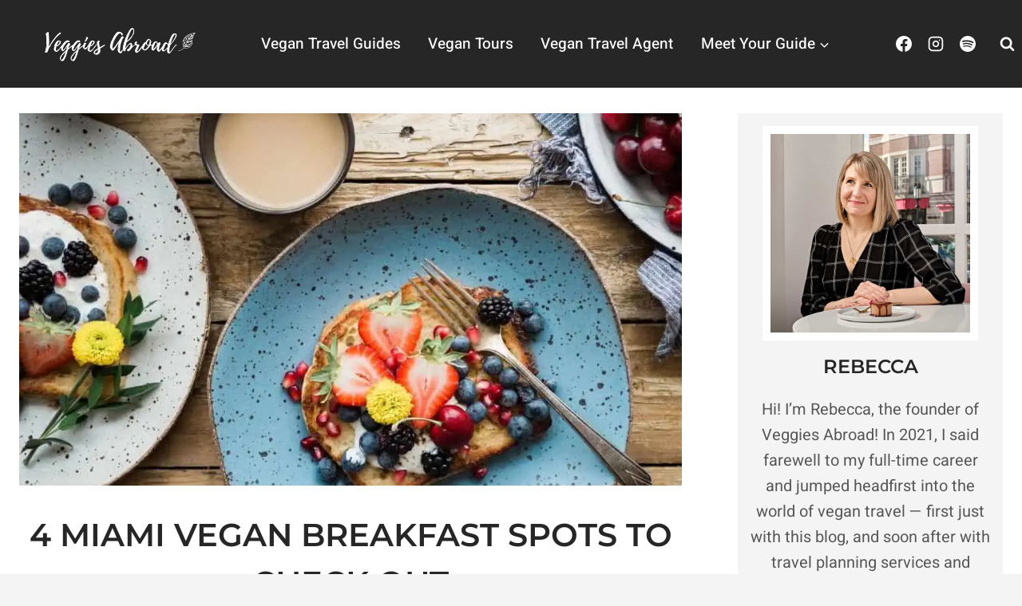

--- FILE ---
content_type: application/javascript; charset=utf8
request_url: https://veggiesabroad.com/wp-content/plugins/kadence-blocks-pro/includes/assets/js/kt-masonry-init.min.js?ver=2.8.6
body_size: -273
content:
(function(){"use strict";window.kadenceBlocksProMasonry={trigger_animation_class(a){a.classList.add("kt-masonry-trigger-animation")},init(){var a=document.querySelectorAll(".kb-pro-masonry-init");if(a.length)for(let e=0;e<a.length;e++){var b=a[e].getAttribute("data-item-selector"),c=!0;document.body.classList.contains("rtl")&&(c=!1);var d=new Masonry(a[e],{itemSelector:b,isOriginLeft:c});imagesLoaded(a[e]).on("progress",function(){d.layout()}),d.once("layoutComplete",function(){var b=new CustomEvent("layoutComplete");a[e].dispatchEvent(b)})}}},"loading"===document.readyState?document.addEventListener("DOMContentLoaded",window.kadenceBlocksProMasonry.init):window.kadenceBlocksProMasonry.init()})();